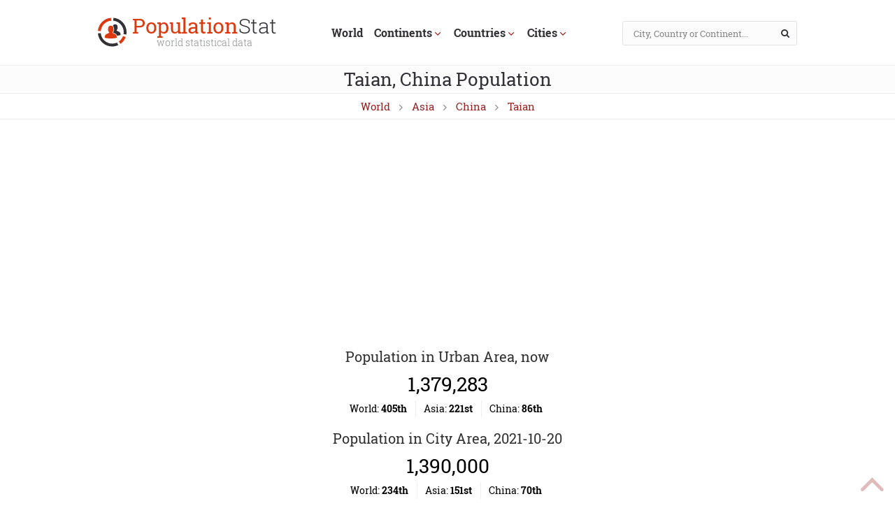

--- FILE ---
content_type: text/html; charset=UTF-8
request_url: https://populationstat.com/china/taian
body_size: 16501
content:
<!DOCTYPE HTML>
<html lang="en">
<head>
	<meta charset="UTF-8">
	<title>Taian, China Population (2026) - Population Stat</title>

	
	<meta name="HandheldFriendly" content="True">
	<meta name="viewport" content="width=device-width, initial-scale=1.0, minimum-scale=1.0, maximum-scale=3.0">
	<meta name="format-detection" content="telephone=no">

	<style>
        *,:before,:after{-webkit-box-sizing:border-box;-moz-box-sizing:border-box;box-sizing:border-box}input,textarea{margin:0}input[type="checkbox"],input[type="radio"]{-webkit-box-sizing:border-box;-moz-box-sizing:border-box;box-sizing:border-box;padding:0}button[disabled],html input[disabled]{cursor:default}button,html input[type="button"],input[type="reset"],input[type="submit"]{-webkit-appearance:button;cursor:pointer}html,body,div,span,applet,object,iframe,h1,h2,h3,h4,h5,h6,p,pre,a,abbr,acronym,address,big,cite,code,del,dfn,em,img,ins,kbd,s,samp,small,strike,strong,sub,sup,tt,var,b,u,i,center,dl,dt,dd,ol,ul,li,fieldset,form,label,legend,table,caption,tbody,tfoot,thead,tr,th,td,article,aside,canvas,details,embed,figure,figcaption,footer,header,hgroup,menu,nav,output,ruby,section,summary,time,mark,audio,video{margin:0;padding:0;border:0;font-size:15px;font:inherit;vertical-align:baseline}article,aside,details,figcaption,figure,footer,header,hgroup,menu,nav,section{display:block}body{line-height:1;background-color:#fff}ol,ul{list-style:none}table{border-collapse:collapse;border-spacing:0}:focus{outline:0}b,strong{font-weight:700}i,em{font-style:italic}sub{vertical-align:sub;font-size:smaller}sup{vertical-align:super;font-size:smaller}@font-face{font-family:'Roboto Slab';font-style:normal;font-weight:300;src:url(/fonts/roboto-slab-300.eot);src:local('Roboto Slab Light'),local(RobotoSlab-Light),url(/fonts/roboto-slab-300.eot?#iefix) format("embedded-opentype"),url(/fonts/roboto-slab-300.woff2) format("woff2"),url(/fonts/roboto-slab-300.woff) format("woff"),url(/fonts/roboto-slab-300.ttf) format("truetype"),url(/fonts/roboto-slab-300.svg#RobotoSlab) format("svg")}@font-face{font-family:'Roboto Slab';font-style:normal;font-weight:400;src:url(/fonts/roboto-slab-regular.eot);src:local('Roboto Slab Regular'),local(RobotoSlab-Regular),url(/fonts/roboto-slab-regular.eot?#iefix) format("embedded-opentype"),url(/fonts/roboto-slab-regular.woff2) format("woff2"),url(/fonts/roboto-slab-regular.woff) format("woff"),url(/fonts/roboto-slab-regular.ttf) format("truetype"),url(/fonts/roboto-slab-regular.svg#RobotoSlab) format("svg")}@font-face{font-family:'Roboto Slab';font-style:normal;font-weight:700;src:url(/fonts/roboto-slab-700.eot);src:local('Roboto Slab Bold'),local(RobotoSlab-Bold),url(/fonts/roboto-slab-700.eot?#iefix) format("embedded-opentype"),url(/fonts/roboto-slab-700.woff2) format("woff2"),url(/fonts/roboto-slab-700.woff) format("woff"),url(/fonts/roboto-slab-700.ttf) format("truetype"),url(/fonts/roboto-slab-700.svg#RobotoSlab) format("svg")}@font-face{font-family:'icons';src:url(/fonts/icons.eot);src:url(/fonts/icons.eot#iefix) format("embedded-opentype"),url(/fonts/icons.woff2) format("woff2"),url(/fonts/icons.woff) format("woff"),url(/fonts/icons.ttf) format("truetype"),url(/fonts/icons.svg#icons) format("svg");font-weight:400;font-style:normal}html,body{height:100%}body{font:14px/24px 'Roboto Slab',sans-serif;color:#000;background:#fff}#wrapper{position:relative;min-width:320px;min-height:100%}.center{position:relative;margin:auto;padding:0;max-width:1000px}.center:before,.center:after,.content:before,.center:after{content:"";display:block;clear:both}p,.text ul,.text ol,.text dl{margin:15px 0}.text ul,.text ol,.text dd{padding-left:18px}.text ul{list-style-type:disc}.text ol{list-style-type:decimal}h1,h2,h3,h4,h5,h6{margin:22px 0 16px;font-weight:600;color:#313132}img{max-width:100%}[class^="icon-"]:before,[class*=" icon-"]:before{font-family:"icons";font-style:normal;font-weight:400;speak:none;display:inline-block;text-decoration:inherit;width:1em;margin-right:.2em;text-align:center;font-variant:normal;text-transform:none;line-height:1em;margin-left:.2em;-webkit-font-smoothing:antialiased;-moz-osx-font-smoothing:grayscale}a{transition:.3s;text-decoration:none}a.logo:hover,a.link_all:hover{text-decoration:none}.breadcrumb a:hover,.header a,a:hover,.content a:hover,a.logo:hover,a.link_all:hover{color:#333135}.breadcrumb a,.content a,.header a:hover,.top-button,a.link_all,.icon-ud:before,.icon-search:hover,li.dropdown:hover,.nav ul li ul li a:hover,.footer a:hover,.nav ul li ul li a.link_more:hover{color:#962120}a.logo span{color:#DB3A11}.icon-right:before{content:'\e804'}.icon-search:before{content:'\e801'}.icon-home:before{content:'\e803';margin-right:4px;margin-left:-1px}.icon-down:before{content:'\f004'}.icon-up:before{content:'\f005'}.icon-menu:before{content:'\f008'}::-webkit-input-placeholder{color:#888}::-moz-placeholder{color:#999}:-ms-input-placeholder{color:#999}:-moz-placeholder{color:#999}a.logo{font-size:30px;letter-spacing:-.5px;text-align:center;font-weight:300;display:inline-block}a.logo span{font-weight:400;margin-right:-5px}a.logo div{color:#8c8d8d;font-size:14px;letter-spacing:0}.logo_img{background:url(/images/logo.svg) no-repeat;background-size:42px 42px;width:42px;height:42px;content:"";margin-right:7px;display:inline-block;margin-bottom:-1px}.footer .logo_img{background:url(/images/logo_footer.svg) no-repeat}.header{padding:25px 0 20px;border-bottom:1px solid #efefef}.logo_wrap{float:left}.header_search{float:right;position:relative}.search_field{-webkit-appearance:none;height:35px;width:250px;padding:5px 35px 5px 15px;background:#fcfcfc;font-size:13px;font-family:'Roboto Slab';color:#000;border:1px solid #e3e3e3;border-radius:3px;margin-top:5px}.icon-search{top:2px;right:2px;width:30px;height:100%;text-align:center;cursor:pointer;color:#333135;transition:.3s;position:absolute;border:0;background:none}.breadcrumb{margin:-15px 0 15px;padding:5px 0;text-align:center;border-bottom:1px solid #eee}.breadcrumb a{font-size:15px;margin:0 5px}.icon-ud.rotate:before{transform:rotate(-90deg);-webkit-transform:rotate(-90deg);-moz-transform:rotate(-90deg);-ms-transform:rotate(-90deg);-o-transform:rotate(-90deg);filter:progid:DXImageTransform.Microsoft.BasicImage(rotation=3);color:#8c8d8d}ul.rank{list-style-type:none;font-size:15px;text-align:center;padding-left:0;margin:-7px 0 18px}ul.rank span{font-weight:600}ul.rank.city span{font-weight:600}ul.rank.city{font-size:14px;margin-top:-14px}ul.rank li{display:inline-block;padding:0 12px 0 8px;border-right:1px solid #eee}ul.rank li:last-child{border-right:0}.nav{text-align:center}.nav ul{list-style:none;font-size:16px;transition:.33s all ease-out;font-weight:700}.nav ul li{display:inline-block;padding:10px 8px;cursor:pointer}.nav ul li div.dropdown-toggle{display:inline-block}.nav ul li ul li{padding:7px 0;display:block;line-height:15px;position:relative;font-weight:300;font-size:14px}.nav ul li ul li a{color:#333135}.nav ul li ul li span{position:absolute;right:0;font-size:10px;color:#aaa}li.dropdown:after{content:"";height:30px;width:100%;position:absolute;z-index:5;top:100%;left:0}@media only screen and (max-device-height:768px) and (max-device-width:1024px){li.dropdown:after{display:none}}.nav ul li ul li a.link_more{color:#aaa;font-size:13px}.icon-ud:before{content:'\f004';font-size:10px;margin-left:3px;vertical-align:1px}li.dropdown{position:relative}.dropdown-menu{position:absolute;top:100%;left:-4px;z-index:1000;display:none;float:left;min-width:180px;padding:5px 15px;margin-top:4px;font-size:14px;text-align:left;list-style:none;-webkit-background-clip:padding-box;background-clip:padding-box;box-shadow:10px 10px 16px rgba(0,0,0,0.1);background-color:#efefef}.atop,.amiddle{height:90px}.content{margin-bottom:112px}.content-left{width:66.66667%;float:left}.sidebar{width:30.33333%;float:right}.content-wide{width:100%}.chart{width:90%;height:330px;margin:-10px 5% 0}.data{width:33%;font-size:16px;float:right;height:230px;vertical-align:middle;display:table}.data-city{height:auto;float:none}.h2-city{margin-top:5px}.graph-city{margin:7px 0 11px}.data.data-wide{width:100%}.city_compare{margin:30px 0 11px}.data.data-wide .data-table{width:40%;float:left;margin-left:10%}.data.data-wide .data-table.table-right{width:40%;float:left;margin:0 0 0 10%}.data .main-clock{font-size:28px;text-align:center;margin-bottom:25px}.data:after{clear:both;content:"";display:block}.data-table{width:80%;margin:0 auto}.data-table td{border-top:1px solid #eee;border-bottom:1px solid #eee;padding:5px}.data-table td:first-child{text-align:right}.data-table td{text-align:left}.data .data-table{font-size:15px}.data .data-table.cleft,.data .data-table.cright{width:37%}.data .data-table.cleft{float:left;margin:0 1% 0 12%}.data .data-table.cright{float:right;margin:0 12% 0 1%}.data-table.col2 td:first-child,.data-table.col3 td:first-child{width:45%}.data-table.col2 td:last-child{width:55%}.data-table.col3 td{width:30%}.data-table.col3 td:last-child{width:27%}.clear{clear:both}svg>g>g>g>circle:first-child{display:none}sup{margin-top:-3px;position:absolute}.data-hr{clear:both;margin-bottom:15px}.data-wrap{display:table-cell;vertical-align:middle}.data-wrap h3,.data-wrap.wh{margin-top:-20px}.h300{height:300px}.hgraphs .chart{height:400px;margin-right:0;width:95%}.breadcrumb .center{position:relative;height:100%}.tabs{background-color:#fcfcfc;border-bottom:2px solid #efefef}ul.tabs,ul.ph_select,ul.ph_select_data{list-style:none;text-align:center}ul.tabs li,ul.ph_select li,ul.ph_select_data li{display:inline-block;padding:4px 8px;margin:0 2px;border-left:1px solid #efefef;border-right:1px solid #efefef;border-top:1px solid #efefef;font-size:14px;color:#555;cursor:pointer}ul.tabs li.active,ul.ph_select li.active,ul.ph_select_data li.active{color:#000;background-color:#efefef}ul.tabs li:hover,ul.ph_select li:hover,ul.ph_select_data li:hover{background-color:#efefef}.charts h3{font-size:16px;margin:15px 0 0}ul.ph_select li,ul.ph_select_data li{border-bottom:1px solid #efefef;padding:1px 8px}ul.ph_select,ul.ph_select_data{display:inline-block;padding-left:8px;margin:2px 0}.ph_div{text-align:center;margin:-8px 0 7px}.ph_div span{vertical-align:1px}.linking{width:90%;margin:0 auto;text-align:center}.linking div{display:inline-block;padding:1px 10px;border:1px solid #eee;color:#777;margin:4px}.linking div.active{background-color:#efefef;color:#000}.linking div span{margin-left:15px}.linking div span span{margin-left:2px}.container_link{text-align:center;margin-top:5px}.map{width:90%;height:400px;border:0;margin:0 auto;display:block}.imh2{height:20px;width:100%}table th{font-weight:600;text-transform:uppercase;line-height:17px;padding:6px 8px;vertical-align:bottom}table th,table tr:nth-child(even) td,.city_table div:nth-child(even){background-color:#fcfcfc}table.ph{color:#333135;width:90%;margin:0 auto;line-height:15px}table.ph.col4,table.ph.col3{width:60%}table.ph.col5{width:70%}table.ph.all{width:100%}table.ph tr,.city_table div{border:1px solid #eee}table.ph td{border:0;padding:6px 10px}table.ph.all td{border:0;padding:6px 4px}table.ph tr.y1,table.ph tr.y5{display:none}table.ph tr.y1.visible,table.ph tr.y5.visible{display:table-row}table.ph td.nv,table.ph th.nv{display:none}table.ph.all th,table.ph.all td{display:table-cell!important}table.col3 th{width:42%}table.col3 th:first-child{width:16%}table.col4 th{width:28%}table.col4 th:first-child{width:16%}table.col5 th{width:21%}table.col5 th:first-child{width:16%}table.col8 th{width:12.5%}table.col9 th{width:11.11%}table.col9 th:first-child{width:4.11%}table.col9 th:nth-child(2){width:18.11%}table.col8.all th,table.col9.all th{width:auto}table.ph span{margin-left:5px}table.ph.all span{margin-left:2px}table.ph.all th{padding:6px 4px;width:7.69%}table.ph.all.col8 th{width:7.69%}table.ph.all.col9 th{width:7.14%}table.ph td{text-align:center}table.ph .th_v1{display:none}table.ph.all .th_v2{display:none}table.ph.all .th_v1{display:block}a.link_all{margin-right:10px;margin-left:10px}.clock{transition:.3s}table.ph thead th{position:sticky;position:-webkit-sticky;top:-1px;z-index:10}.city_table div{width:17%;margin:-1px 1.5% 0;padding:5px 15px;display:inline-block}.city_table .pop{float:right}table[data-sortable]{border-collapse:collapse;border-spacing:0}table[data-sortable] th{vertical-align:bottom;font-weight:700;position:relative}table[data-sortable] th:not([data-sortable="false"]){-webkit-user-select:none;-moz-user-select:none;-ms-user-select:none;-o-user-select:none;user-select:none;-webkit-tap-highlight-color:rgba(0,0,0,0);-webkit-touch-callout:none;cursor:pointer}table[data-sortable] th:after{content:"";display:none;vertical-align:inherit;height:0;width:0;border-width:5px;border-style:solid;border-color:transparent;margin-right:1px;margin-left:10px;float:right}table[data-sortable] th[data-sorted="true"]{padding-left:5px;padding-right:12px}table[data-sortable] th[data-sorted="true"]:after{display:inline-block;position:absolute;right:0;bottom:11px}table[data-sortable] th[data-sorted-direction="descending"]:after{border-top-color:inherit;bottom:6px}table[data-sortable] th[data-sorted-direction="ascending"]:after{border-bottom-color:inherit}h1{font-weight:400;font-style:normal;font-family:'Roboto Slab',serif;color:#333135;font-size:26px;line-height:1.5;letter-spacing:0;border-bottom:1px solid #eee;text-align:center;margin-top:0;background-color:#fcfcfc}h2{font-size:20px;text-align:center;font-weight:400}h3{font-size:18px;text-align:center;font-weight:400}.pre_footer{width:100%;height:1px}.field,.send,textarea{display:block;margin:10px auto;padding:7px;color:#000}.field,textarea{background:#fcfcfc;font:normal 13px/1 'Roboto Slab';color:#000;border:1px solid #e3e3e3;border-radius:3px;width:60%}.send{padding:7px 20px}.footer{background-color:#333135;width:100%;color:#b5b5b5;padding:18px 0 15px;position:absolute;bottom:0;margin-top:84px}.footer.page_min{position:absolute;bottom:0;margin-top:84px}.footer a{color:#ddd}.footer .logo_img{opacity:.8;background-size:45px 45px;width:45px;height:45px}.footer .logo_img:hover{opacity:.9}.footer .logo_img a{width:100%;height:100%;display:block}.footer .logo_wrap{float:left}.footer_copy a{position:relative;margin-left:18px}.footer_copy a:before{content:"";position:absolute;left:-13px;top:8px;border-radius:5px;background:#555;height:5px;width:5px}.footer_copy,.footer_sources{margin-left:55px}.top-button{line-height:47px;text-align:center;transition:.33s all ease-out;position:fixed;overflow:hidden;text-decoration:none;z-index:20;position:fixed;right:5px;bottom:5px;opacity:.3;font-size:40px}.top-button:hover{opacity:.7}.p_search{display:block;padding:10px 0;text-align:center}.population_review,.population_image{max-width:750px;margin:0 auto;text-align:justify;text-indent:20px;font-size:15px;color:#1c1c1c}.population_review h2,.population_image{text-indent:0}.population_review h3{font-size:16px;font-weight:600;margin:17px 0 -5px;text-indent:0}.population_image{padding:20px 40px 0;text-align:center}.updated{text-align:right;font-style:italic}@media (min-width: 470px){.dropdown:hover,.dropdown:hover > a{color:#ff3433}}@media only screen and (max-height:768px) and (max-width:1024px){.dropdown.in_tablet > .dropdown-menu{display:block}.dropdown.in_tablet .icon-ud:before{content:'\f005'}}@media screen and (min-height:768px),screen and (min-width:1024px){.dropdown:hover > .dropdown-menu{display:block}.dropdown:hover .icon-ud:before{content:'\f005'}}.navbar-mobile{display:none}@media (max-width: 1040px){.center{padding:0 15px}nav ul{font-size:15px}.breadcrumb h1{padding-left:20px}.breadcrumb ul{padding-right:20px}.icon-ud:before{margin-left:2px}}@media (max-width: 1000px){.navbar-collapse > ul > li{padding:10px}.nav{padding-top:50px;margin-bottom:-10px}.dropdown-menu{top:80%}.chart{width:96%;margin:-10px 2% 0}table.ph{width:100%}.table_wrapper{overflow-x:auto}.data-table.col3 td:first-child{width:35%}}@media (max-width: 840px){.city_table div{width:23%;margin:-1px 1% 0}}@media (max-width: 810px){ul.tabs li{margin:0 2px 4px;border-bottom:1px solid #efefef}.data .data-table.cleft,.data .data-table.cright{width:40%}.data .data-table.cleft{margin:0 1% 0 9%}.data .data-table.cright{margin:0 9% 0 1%}.data-table.col3 td:first-child{width:30%}.data-table.col3 td{width:30%}.data-table.col3 td:last-child{width:40%}table.ph.col8 .rank,table.ph.col9 .rank{display:none!important}table.col8 .mf,table.col9 .mf{position:absolute;left:5px;top:auto;background-color:#fcfcfc;border:1px solid #eee!important;margin-top:-1px;z-index:1;white-space:nowrap;text-overflow:ellipsis;overflow:hidden;display:block}table.col8 .mf{width:61px!important}table.col9 .mf{width:140px!important;text-align:right}table.col8 th.mf,table.col9 th.mf{height:48px;padding-top:23px}table.col8.all th.mf,table.col9.all th.mf{height:65px;padding-top:40px}table.col8{margin-left:calc((810px - 100vw)/3.5)}table.col9{margin-left:calc((810px - 100vw)/1.7)}table.ph.col8.all{margin-left:50px}table.ph.col9.all{margin-left:129px}table.ph.col3,table.ph.col4{width:80%}table.ph.col5{width:90%}}@media (max-width: 710px){.data .data-table.cleft,.data .data-table.cright{width:42%}.data .data-table.cleft{margin:0 1% 0 7%}.data .data-table.cright{margin:0 7% 0 1%}}@media (max-width: 675px){.data .data-table.cleft,.data .data-table.cright{width:45%}.data .data-table.cleft{margin:0 1% 0 4%}.data .data-table.cright{margin:0 4% 0 1%}}@media (max-width: 630px){.data .data-table.cleft,.data .data-table.cright{width:49%;margin:0 .5%}table.col8{margin-left:49px}table.col9{margin-left:129px}.city_table div{width:31.33%;margin:-1px 1% 0}}@media (max-width: 580px){.field,textarea{width:100%}.data .data-table.cleft,.data .data-table.cright{width:96%;margin:0 2%}.data-table.col3 td:first-child{width:45%}.data-table.col3 td{width:30%}.data-table.col3 td:last-child{width:25%}.center{padding:0 10px}.header .logo_wrap{float:none;text-align:center;margin-left:-25px}.header_search{float:none;margin:-30px -10px 20px}.search_field{width:100%;border-radius:0}.navbar-collapse > ul > li{padding:10px 7px}.nav{margin-left:-10px;margin-right:-10px;padding-top:2px}.search_field{height:40px}table.ph.col8.all{margin-left:52px}table.ph.col9.all{margin-left:131px}table.ph.col3,table.ph.col4,table.ph.col5{width:100%}table.ph td{padding:6px 4px}table.ph td.mf{padding:6px 10px 6px 0}}@media (max-width: 500px){.navbar-collapse > ul > li{padding:10px 4px}}@media (max-width: 470px){.atop,.amiddle{height:100px}.population_review,.population_image{text-indent:0;padding:0 5px;text-align:left}.navbar-collapse > ul > li{padding:7px 4px}.city_table div{width:48%;margin:-1px 1% 0}.navbar-mobile{display:block;font-size:16px;font-weight:600;cursor:pointer;margin-top:5px}.navbar-mobile .icon-menu{font-size:17px;margin-right:3px}div.dropdown-toggle{width:100%}.navbar-collapse.in{display:block}.navbar-collapse{display:none;border:1px solid #d6d6d6;background-color:#efefef;margin:10px;text-align:left}.navbar-collapse a{font-size:16px;padding-left:10px}.navbar-collapse>ul>li,.dropdown.open .dropdown-menu li+li{width:100%;display:block;margin-left:0!important}.dropdown.open .dropdown-menu{font-size:14px;padding:3px 20px;margin-top:5px;margin-bottom:9px;position:relative;display:block;box-shadow:none;-webkit-box-shadow:none;width:100%}.dropdown .icon-ud{float:right;padding:0 5px 0 0}.dropdown .icon-ud:before{font-size:14px;color:#333135}.dropdown.open .icon-ud:before{content:'\f005';color:#ff3433}li.dropdown:after{display:none}.navbar-toggle.in,.dropdown-open a,.dropdown-menu a:hover{color:#ff3433}.dropdown-menu a{font-size:14px;color:#333135}.chart{width:100%;margin:-10px 2% 0}table.col8{margin-left:54px}table.col9{margin-left:134px}.navbar-toggle{padding:5px 0}.map{width:100%}}@media (max-width: 400px){a.link_all{display:block}}@media (max-width: 370px){.data-table.col3 td:first-child{width:40%}.data-table.col3 td{width:35%}.data-table.col3 td:last-child{width:25%}}
    </style>
	           
            <script type="text/javascript">
              var data=[],chart_rows=[],chart_fields=[],charts=[],options=[],selectrow="76",selectrow2="16",chart_position="top";
            chart_rows["total"] = [["1950",4000],["1951",4000],["1952",5000],["1953",5000],["1954",6000],["1955",7000],["1956",7000],["1957",8000],["1958",9000],["1959",10000],["1960",12000],["1961",13000],["1962",15000],["1963",16000],["1964",18000],["1965",21000],["1966",23000],["1967",26000],["1968",29000],["1969",33000],["1970",37000],["1971",41000],["1972",46000],["1973",52000],["1974",58000],["1975",65000],["1976",73000],["1977",82000],["1978",92000],["1979",103000],["1980",116000],["1981",130000],["1982",146000],["1983",164000],["1984",184000],["1985",206000],["1986",231000],["1987",259000],["1988",291000],["1989",327000],["1990",366000],["1991",401000],["1992",440000],["1993",481000],["1994",527000],["1995",577000],["1996",632000],["1997",692000],["1998",758000],["1999",830000],["2000",910000],["2001",949000],["2002",966000],["2003",984000],["2004",1002000],["2005",1020000],["2006",1039000],["2007",1058000],["2008",1077000],["2009",1097000],["2010",1117000],["2011",1137000],["2012",1158000],["2013",1179000],["2014",1200000],["2015",1222000],["2016",1245000],["2017",1267000],["2018",1290000],["2019",1314000],["2020",1339000],["2021",1364000],["2022",1390000],["2023",1416000],["2024",1442000],["2025",1467000],["2026",1491000],["2027",1514000],["2028",1536000],["2029",1556000],["2030",1575000],["2031",1591000],["2032",1607000],["2033",1621000],["2034",1633000],["2035",1645000]]; chart_fields["total"] = ["Total population"];
chart_left={"total": 100};var clock_rates = {"total": 0.00082445459158}
                var clock_values = {"total": 1379283}
                const numberWithCommas = (x) => {
                  return Math.round(x).toString().replace(/\B(?=(\d{3})+(?!\d))/g, ",");
                }
                var clock = setInterval(function(){
                    for (var key in clock_rates) {
                        if (clock_rates.hasOwnProperty(key)) {
                            clock_values[key] += clock_rates[key];
                            if (elem = document.getElementById("clock_"+key)) elem.innerHTML = numberWithCommas(clock_values[key]);
                        }
                    }
                },1000)
            function initChart()
            {       
              google.charts.load("current", {"packages":["corechart"]});
              google.charts.setOnLoadCallback(drawCharts);
        
            function drawCharts() {
              var chart_w = Math.round(document.getElementById("text").offsetWidth*0.82);
               drawChart("total");
              }
             }
            </script>
            <script type="text/javascript" async src="https://www.gstatic.com/charts/loader.js" onLoad="initChart()"></script>
        
	<!-- Google tag (gtag.js) -->
	<script async src="https://www.googletagmanager.com/gtag/js?id=G-4TN84WBF6E"></script>
	<script>
		window.dataLayer = window.dataLayer || [];
		function gtag(){dataLayer.push(arguments);}
		gtag('js', new Date());

		gtag('config', 'G-4TN84WBF6E');
	</script>

</head>
<body>
	<div id="wrapper">
		<div class="header">
			<div class="center">
			<div class="header_wrap">
				<div class="header_search">
					<form action="/search/" class="search" method="POST">
						<input type="text" class="search_field" name="val" maxlength="40" value="" placeholder="City, Country or Continent...">
						<button class="icon-search" type="submit"></button>
					</form>
				</div>
				<div class="logo_wrap"><div class="logo_img"></div><a href="/" class="logo" title="World Population Statistics"><span>Population</span> Stat <div>world statistical data</div></a></div>

				<div class="nav" id="nav">
					<div class="navbar-mobile">
			            <div class="navbar-toggle"><span class="icon-menu" title="Toggle navigation"></span>Locations</div>
		          	</div>
	          		<div id="navbar" class="navbar-collapse">

					<ul class="nav_list">
	<li><a href="/">World</a></li><li class="dropdown"><div class="dropdown-toggle"><a href="/continents/" class="cat_link" ontouchstart="return ClickCatlink(event)">Continents<span class="icon-ud"></span></a></div><ul class="dropdown-menu"><li><a href="/asia/">Asia <span>4650 M</span></a></li><li><a href="/africa/">Africa <span>1384 M</span></a></li><li><a href="/europe/">Europe <span>745 M</span></a></li><li><a href="/north-america/">North America <span>504 M</span></a></li><li><a href="/south-america/">South America <span>438 M</span></a></li><li><a href="/central-america/">Central America <span>51 M</span></a></li><li><a href="/oceania/">Oceania <span>45 M</span></a></li><li><a href="/caribbean/">Caribbean <span>44 M</span></a></li><li><a class="link_more" href="/continents/">comparison</a></li></ul></li><li class="dropdown"><div class="dropdown-toggle"><a href="/countries/" class="cat_link" ontouchstart="return ClickCatlink(event)">Countries<span class="icon-ud"></span></a></div><ul class="dropdown-menu"><li><a href="/china/">China <span>1416 M</span></a></li><li><a href="/india/">India <span>1407 M</span></a></li><li><a href="/united-states/">United States <span>334 M</span></a></li><li><a href="/indonesia/">Indonesia <span>279 M</span></a></li><li><a href="/pakistan/">Pakistan <span>229 M</span></a></li><li><a href="/nigeria/">Nigeria <span>217 M</span></a></li><li><a href="/brazil/">Brazil <span>215 M</span></a></li><li><a href="/bangladesh/">Bangladesh <span>168 M</span></a></li><li><a href="/russia/">Russia <span>143 M</span></a></li><li><a href="/mexico/">Mexico <span>132 M</span></a></li><li><a class="link_more" href="/countries/">more...</a></li></ul></li><li class="dropdown"><div class="dropdown-toggle"><a href="/cities/" class="cat_link" ontouchstart="return ClickCatlink(event)">Cities<span class="icon-ud"></span></a></div><ul class="dropdown-menu"><li><a href="/japan/tokyo">Tokyo <span>37 M</span></a></li><li><a href="/india/delhi">Delhi <span>32 M</span></a></li><li><a href="/china/shanghai">Shanghai <span>29 M</span></a></li><li><a href="/bangladesh/dhaka">Dhaka <span>22 M</span></a></li><li><a href="/brazil/sao-paulo">Sao Paulo <span>22 M</span></a></li><li><a href="/mexico/mexico-city">Mexico City <span>22 M</span></a></li><li><a href="/egypt/cairo">Cairo <span>22 M</span></a></li><li><a href="/china/beijing">Beijing <span>21 M</span></a></li><li><a href="/india/mumbai">Mumbai <span>21 M</span></a></li><li><a href="/japan/osaka">Osaka <span>19 M</span></a></li><li><a class="link_more" href="/cities/">more...</a></li></ul></li>					</ul>

					</div>
				</div>

			</div>
			</div>

		</div>

		<h1>Taian, China Population</h1>
        <div class="breadcrumb"><a href="/">World</a> <span class="icon-ud rotate"></span> <a href="/asia/">Asia</a> <span class="icon-ud rotate"></span> <a href="/china/">China</a> <span class="icon-ud rotate"></span> <a href="/china/taian">Taian</a></div>		<div class="content">
		<div class="center">
			<div class="text content-" id="text">
                
            <div style="margin:25px 0 12px">
                <script async src="//pagead2.googlesyndication.com/pagead/js/adsbygoogle.js"></script>
                <ins class="adsbygoogle"
                     style="display:block;width:100%"
                     data-ad-client="ca-pub-7234444337474803"
                     data-ad-slot="1497924169"
                     data-ad-format="auto"
                     data-full-width-responsive="true"></ins>
                <script>
                    (adsbygoogle = window.adsbygoogle || []).push({});
                </script>
            </div>        		<h2>Population in Urban Area, now</h2>
        <div class="data data-wide data-city"><div class="data-wrap">
            <div class="main-clock clock" id="clock_total">1,379,283</div>
        </div></div><ul class="rank city">
                    <li>World: <span>405th</span></li>
                    <li>Asia: <span>221st</span></li>
                    <li>China: <span>86th</span></li>
                </ul><h2 class="h2-city">Population in City Area, 2021-10-20</h2>
        <div class="data data-wide data-city"><div class="data-wrap">
            <div class="main-clock clock">1,390,000</div>
        </div></div><ul class="rank city">
                    <li>World: <span>234th</span></li>
                    <li>Asia: <span>151st</span></li>
                    <li>China: <span>70th</span></li>
                </ul>
        <h2 class="graph-city">Taian Urban Area Population Graph</h2><div class="charts"><div id="chart_total" class="chart"></div></div><h2>Taian Urban Area Population History</h2><div class="city_table"><div><span class="year">1950</span> <span class="pop">4,000</span></div><div><span class="year">1951</span> <span class="pop">4,000</span></div><div><span class="year">1952</span> <span class="pop">5,000</span></div><div><span class="year">1953</span> <span class="pop">5,000</span></div><div><span class="year">1954</span> <span class="pop">6,000</span></div><div><span class="year">1955</span> <span class="pop">7,000</span></div><div><span class="year">1956</span> <span class="pop">7,000</span></div><div><span class="year">1957</span> <span class="pop">8,000</span></div><div><span class="year">1958</span> <span class="pop">9,000</span></div><div><span class="year">1959</span> <span class="pop">10,000</span></div><div><span class="year">1960</span> <span class="pop">12,000</span></div><div><span class="year">1961</span> <span class="pop">13,000</span></div><div><span class="year">1962</span> <span class="pop">15,000</span></div><div><span class="year">1963</span> <span class="pop">16,000</span></div><div><span class="year">1964</span> <span class="pop">18,000</span></div><div><span class="year">1965</span> <span class="pop">21,000</span></div><div><span class="year">1966</span> <span class="pop">23,000</span></div><div><span class="year">1967</span> <span class="pop">26,000</span></div><div><span class="year">1968</span> <span class="pop">29,000</span></div><div><span class="year">1969</span> <span class="pop">33,000</span></div><div><span class="year">1970</span> <span class="pop">37,000</span></div><div><span class="year">1971</span> <span class="pop">41,000</span></div><div><span class="year">1972</span> <span class="pop">46,000</span></div><div><span class="year">1973</span> <span class="pop">52,000</span></div><div><span class="year">1974</span> <span class="pop">58,000</span></div><div><span class="year">1975</span> <span class="pop">65,000</span></div><div><span class="year">1976</span> <span class="pop">73,000</span></div><div><span class="year">1977</span> <span class="pop">82,000</span></div><div><span class="year">1978</span> <span class="pop">92,000</span></div><div><span class="year">1979</span> <span class="pop">103,000</span></div><div><span class="year">1980</span> <span class="pop">116,000</span></div><div><span class="year">1981</span> <span class="pop">130,000</span></div><div><span class="year">1982</span> <span class="pop">146,000</span></div><div><span class="year">1983</span> <span class="pop">164,000</span></div><div><span class="year">1984</span> <span class="pop">184,000</span></div><div><span class="year">1985</span> <span class="pop">206,000</span></div><div><span class="year">1986</span> <span class="pop">231,000</span></div><div><span class="year">1987</span> <span class="pop">259,000</span></div><div><span class="year">1988</span> <span class="pop">291,000</span></div><div><span class="year">1989</span> <span class="pop">327,000</span></div><div><span class="year">1990</span> <span class="pop">366,000</span></div><div><span class="year">1991</span> <span class="pop">401,000</span></div><div><span class="year">1992</span> <span class="pop">440,000</span></div><div><span class="year">1993</span> <span class="pop">481,000</span></div><div><span class="year">1994</span> <span class="pop">527,000</span></div><div><span class="year">1995</span> <span class="pop">577,000</span></div><div><span class="year">1996</span> <span class="pop">632,000</span></div><div><span class="year">1997</span> <span class="pop">692,000</span></div><div><span class="year">1998</span> <span class="pop">758,000</span></div><div><span class="year">1999</span> <span class="pop">830,000</span></div><div><span class="year">2000</span> <span class="pop">910,000</span></div><div><span class="year">2001</span> <span class="pop">949,000</span></div><div><span class="year">2002</span> <span class="pop">966,000</span></div><div><span class="year">2003</span> <span class="pop">984,000</span></div><div><span class="year">2004</span> <span class="pop">1,002,000</span></div><div><span class="year">2005</span> <span class="pop">1,020,000</span></div><div><span class="year">2006</span> <span class="pop">1,039,000</span></div><div><span class="year">2007</span> <span class="pop">1,058,000</span></div><div><span class="year">2008</span> <span class="pop">1,077,000</span></div><div><span class="year">2009</span> <span class="pop">1,097,000</span></div><div><span class="year">2010</span> <span class="pop">1,117,000</span></div><div><span class="year">2011</span> <span class="pop">1,137,000</span></div><div><span class="year">2012</span> <span class="pop">1,158,000</span></div><div><span class="year">2013</span> <span class="pop">1,179,000</span></div><div><span class="year">2014</span> <span class="pop">1,200,000</span></div><div><span class="year">2015</span> <span class="pop">1,222,000</span></div><div><span class="year">2016</span> <span class="pop">1,245,000</span></div><div><span class="year">2017</span> <span class="pop">1,267,000</span></div><div><span class="year">2018</span> <span class="pop">1,290,000</span></div><div><span class="year">2019</span> <span class="pop">1,314,000</span></div><div><span class="year">2020</span> <span class="pop">1,339,000</span></div><div><span class="year">2021</span> <span class="pop">1,364,000</span></div><div><span class="year">2022</span> <span class="pop">1,390,000</span></div><div><span class="year">2023</span> <span class="pop">1,416,000</span></div><div><span class="year">2024</span> <span class="pop">1,442,000</span></div><div><span class="year">2025</span> <span class="pop">1,467,000</span></div><div><span class="year">2026</span> <span class="pop">1,491,000</span></div></div><h2>Taian Urban Area Population Projections</h2><div class="city_table"><div><span class="year">2027</span> <span class="pop">1,514,000</span></div><div><span class="year">2028</span> <span class="pop">1,536,000</span></div><div><span class="year">2029</span> <span class="pop">1,556,000</span></div><div><span class="year">2030</span> <span class="pop">1,575,000</span></div><div><span class="year">2031</span> <span class="pop">1,591,000</span></div><div><span class="year">2032</span> <span class="pop">1,607,000</span></div><div><span class="year">2033</span> <span class="pop">1,621,000</span></div><div><span class="year">2034</span> <span class="pop">1,633,000</span></div><div><span class="year">2035</span> <span class="pop">1,645,000</span></div></div><h2>Map of Taian, China</h2><iframe class="map" frameborder="0" src="https://www.google.com/maps/embed/v1/place?key=AIzaSyBSq8P04DxQpPB3EXzdilojD7hvOlA6b2g&q=Taian, China" allowfullscreen></iframe><h2>Other Biggest Cities in China</h2><div class="linking"><div><a href="/china/anyang">Anyang</a><span>2<span>M</span></span></div><div><a href="/china/jining">Jining</a><span>2<span>M</span></span></div><div><a href="/china/zhangjiakou">Zhangjiakou</a><span>2<span>M</span></span></div><div><a href="/china/huainan">Huainan</a><span>1<span>M</span></span></div><div><a href="/china/chaozhou">Chaozhou</a><span>1<span>M</span></span></div><div><a href="/china/yiwu">Yiwu</a><span>1<span>M</span></span></div><div><a href="/china/taizhou">Taizhou</a><span>1<span>M</span></span></div><div><a href="/china/ganzhou">Ganzhou</a><span>1<span>M</span></span></div><div><a href="/china/weihai">Weihai</a><span>1<span>M</span></span></div><div class="active">Taian<span>1<span>M</span></span></div><div><a href="/china/jiaxing">Jiaxing</a><span>1<span>M</span></span></div><div><a href="/china/kaifeng">Kaifeng</a><span>1<span>M</span></span></div><div><a href="/china/rizhao">Rizhao</a><span>1<span>M</span></span></div><div><a href="/china/dongying">Dongying</a><span>1<span>M</span></span></div><div><a href="/china/zunyi">Zunyi</a><span>1<span>M</span></span></div><div><a href="/china/zhanjiang">Zhanjiang</a><span>1<span>M</span></span></div><div><a href="/china/nanchong">Nanchong</a><span>1<span>M</span></span></div><div><a href="/china/mianyang">Mianyang</a><span>1<span>M</span></span></div><div><a href="/china/liuan">Liuan</a><span>1<span>M</span></span></div><div><a href="/china/shiyan">Shiyan</a><span>1<span>M</span></span></div></div><div class="container_link"><a class="link_all" href="/china/">All biggest cities in China</a></div>        	</div>
		</div>
		</div>

		<div class="pre_footer"></div>

		<div class="footer">
			<div class="center">
				<div class="logo_wrap"><div class="logo_img" title="Main Page"><a href="/"></a></div></div>
				<div class="footer_copy">© Population Stat, 2017-2026<a href="/contacts/">Contacts</a></div>
				<div class="footer_sources">Data sources - <a href="https://data.worldbank.org/data-catalog/population-projection-tables" target="_blank">World Bank</a>, <a href="https://esa.un.org/unpd/wpp/" target="_blank">United Nations</a>, <a href="https://www.census.gov/data/data-tools.html" target="_blank">Census</a>, <a href="http://www.geonames.org/" target="_blank">GeoNames</a></div>
			</div>
		</div>
	</div>
	<a href="#" id="top-button" class="top-button icon-up" onclick="scrollToTop(600); return false;"></a>
<script>
    var drawed_charts=new Array();document.addEventListener('DOMContentLoaded',function(){(function(){var a,i,e,j,n;e=/^-?[£$¤]?[\d,.]+%?$/,n=/^\s+|\s+$/g,i=["click"],"ontouchstart"in document.documentElement&&(i=["touchstart"]),a=function(t,e,n){return null!=t.addEventListener?t.addEventListener(e,n,!1):t.attachEvent("on"+e,n)},(j={init:function(t){var e,n,r,o,a;for(null==t&&(t={}),null==t.selector&&(t.selector="table[data-sortable]"),a=[],r=0,o=(n=document.querySelectorAll(t.selector)).length;r<o;r++)e=n[r],a.push(j.initTable(e));return a},initTable:function(t){var e,n,r,o,a,i;if(1===(null!=(i=t.tHead)?i.rows.length:void 0)&&"true"!==t.getAttribute("data-sortable-initialized")){for(t.setAttribute("data-sortable-initialized","true"),e=o=0,a=(r=t.querySelectorAll("th")).length;o<a;e=++o)"false"!==(n=r[e]).getAttribute("data-sortable")&&j.setupClickableTH(t,n,e);return t}},setupClickableTH:function(E,D,N){var t,e,x,n,r,o;for(x=j.getColumnType(E,N),e=function(t){var e,n,r,o,a,i,u,l,s,c,d,f,p,h,g,b,m,v,y,A,T,C,S,w;if(!0===t.handled)return!1;for(t.handled=!0,u="true"===this.getAttribute("data-sorted"),l=this.getAttribute("data-sorted-direction"),r=u?"ascending"===l?"descending":"ascending":x.defaultSortDirection,p=0,m=(c=this.parentNode.querySelectorAll("th")).length;p<m;p++)(D=c[p]).setAttribute("data-sorted","false"),D.removeAttribute("data-sorted-direction");if(this.setAttribute("data-sorted","true"),this.setAttribute("data-sorted-direction",r),s=E.tBodies[0],i=[],u){for(b=0,A=(w=s.rows).length;b<A;b++)n=w[b],i.push(n);for(i.reverse(),C=0,T=i.length;C<T;C++)a=i[C],s.appendChild(a)}else{for(f=null!=x.compare?x.compare:function(t,e){return e-t},e=function(t,e){return t[0]===e[0]?t[2]-e[2]:x.reverse?f(e[0],t[0]):f(t[0],e[0])},o=h=0,v=(S=s.rows).length;h<v;o=++h)a=S[o],d=j.getNodeValue(a.cells[N]),null!=x.comparator&&(d=x.comparator(d)),i.push([d,a,o]);for(i.sort(e),g=0,y=i.length;g<y;g++)a=i[g],s.appendChild(a[1])}return"function"==typeof window.CustomEvent&&"function"==typeof E.dispatchEvent?E.dispatchEvent(new CustomEvent("Sortable.sorted",{bubbles:!0})):void 0},o=[],n=0,r=i.length;n<r;n++)t=i[n],o.push(a(D,t,e));return o},getColumnType:function(t,e){var n,r,o,a,i,u,l,s,c,d,f;if(null!=(r=null!=(c=t.querySelectorAll("th")[e])?c.getAttribute("data-sortable-type"):void 0))return j.typesObject[r];for(i=0,l=(d=t.tBodies[0].rows).length;i<l;i++)for(n=d[i],o=j.getNodeValue(n.cells[e]),u=0,s=(f=j.types).length;u<s;u++)if((a=f[u]).match(o))return a;return j.typesObject.alpha},getNodeValue:function(t){var e;return t?null!==(e=t.getAttribute("data-value"))?e:void 0!==t.innerText?t.innerText.replace(n,""):t.textContent.replace(n,""):""},setupTypes:function(t){var e,n,r,o;for(j.types=t,j.typesObject={},o=[],n=0,r=t.length;n<r;n++)e=t[n],o.push(j.typesObject[e.name]=e);return o}}).setupTypes([{name:"numeric",defaultSortDirection:"descending",match:function(t){return t.match(e)},comparator:function(t){return parseFloat(t.replace(/[^0-9.-]/g,""),10)||0}},{name:"date",defaultSortDirection:"ascending",reverse:!0,match:function(t){return!isNaN(Date.parse(t))},comparator:function(t){return Date.parse(t)||0}},{name:"alpha",defaultSortDirection:"ascending",match:function(){return!0},compare:function(t,e){return t.localeCompare(e)}}]),setTimeout(j.init,0),"function"==typeof define&&define.amd?define(function(){return j}):"undefined"!=typeof exports?module.exports=j:window.Sortable=j}).call(this);var toggle=document.getElementsByClassName('navbar-toggle')[0],collapse=document.getElementsByClassName('navbar-collapse')[0],dropdowns=document.getElementsByClassName('dropdown'),catlinks=document.getElementsByClassName('cat_link');function toggleMenu(event){collapse.classList.toggle('collapse');collapse.classList.toggle('in');this.classList.toggle('in')}
        function closeMenus(){for(var j=0;j<dropdowns.length;j++){dropdowns[j].getElementsByClassName('dropdown-toggle')[0].classList.remove('dropdown-open');dropdowns[j].classList.remove('in_tablet');dropdowns[j].classList.remove('open')}}
        for(var i=0;i<dropdowns.length;i++){dropdowns[i].addEventListener('click',function(event){if(document.body.clientWidth<470){var firedclass=event.target.className.split(" ")[0];if(firedclass!='cat_link')
        {if(event.target.tagName!="A"){event.preventDefault();}var open=this.classList.contains('open');closeMenus();if(!open){this.getElementsByClassName('dropdown-toggle')[0].classList.toggle('dropdown-open');this.classList.toggle('open')}}}})}
        var tabsItem=document.querySelectorAll('.tabs > li');for(var i=0;i<tabsItem.length;i++){tabsItem[i].addEventListener('click',function(e){e.preventDefault();var tabs=this.parentNode;removeClass(tabs.querySelector('.active'),'active');addClass(this,'active');var id=this.id;id=id.replace(/^tab_/,'');chart_id='chart_'+id;var charts=document.getElementsByClassName('chart');for(var j=0;j<charts.length;j++){charts[j].style.display='none'}
            document.getElementById(chart_id).style.display='block';drawChart(id)})}
        var tabsItem=document.querySelectorAll('.ph_select > li');for(var i=0;i<tabsItem.length;i++){tabsItem[i].addEventListener('click',function(e){e.preventDefault();var tabs=this.parentNode;removeClass(tabs.querySelector('.active'),'active');addClass(this,'active');var id=this.id;var spl=id.split('_');var table_id=spl[1];id=spl[0];removeClassAll(document.getElementById('ph'+table_id).querySelectorAll('tr'),'visible');addClassAll(document.getElementById('ph'+table_id).querySelectorAll('tr.'+id),'visible');if(id=='y1')addClassAll(document.getElementById('ph'+table_id).querySelectorAll('tr.y5'),'visible')})}
        var tabsItem=document.querySelectorAll('.ph_select_data > li');for(var i=0;i<tabsItem.length;i++){tabsItem[i].addEventListener('click',function(e){e.preventDefault();var tabs=this.parentNode;removeClass(tabs.querySelector('.active'),'active');addClass(this,'active');var id=this.id;var spl=id.split('_');var table_id=spl[1];id=spl[0];removeClass(document.getElementById('ph'+table_id),'all');if(id=='da')addClass(document.getElementById('ph'+table_id),'all')})}
        function closeMenusOnResize(){if(document.body.clientWidth>=470){closeMenus();collapse.classList.add('collapse');collapse.classList.remove('in');toggle.classList.remove('in')}
            if(typeof drawCharts==="function")
            {drawed_charts=new Array();var charts=document.getElementsByClassName('chart');for(var j=0;j<charts.length;j++){if(charts[j].style.display!='none')
            {var id=charts[j].id;id=id.replace(/^chart_/,'');drawChart(id)}}}}
        window.addEventListener('resize',closeMenusOnResize,!1);toggle.addEventListener('click',toggleMenu,!1);var hasClass=function(el,cl){var regex=new RegExp('(?:\\s|^)'+cl+'(?:\\s|$)');return!!el.className.match(regex)},addClass=function(el,cl){el.className+=' '+cl},removeClass=function(el,cl){var regex=new RegExp('(?:\\s|^)'+cl+'(?:\\s|$)');el.className=el.className.replace(regex,' ').trim()},toggleClass=function(el,cl){hasClass(el,cl)?removeClass(el,cl):addClass(el,cl)},addClassAll=function(el,cl){for(var i=0;i<el.length;i++)addClass(el[i],cl);},removeClassAll=function(el,cl){for(var i=0;i<el.length;i++)removeClass(el[i],cl);}});function scrollToTop(o){const l=window.scrollY,n=Math.PI/(o/15),c=l/2;var r,t=0,s=setInterval(function(){0!=window.scrollY?(t+=1,r=c-c*Math.cos(t*n),window.scrollTo(0,l-r)):clearInterval(s)},15)}
    function ClickCatlink(event)
    {if(document.body.clientWidth>=470){event.preventDefault();var curr_elem=event.target.parentNode.parentNode;dropdowns=document.getElementsByClassName('dropdown');for(var j=0;j<dropdowns.length;j++){if(curr_elem!=dropdowns[j])dropdowns[j].classList.remove('in_tablet')}
        curr_elem.classList.toggle('in_tablet');return!1}
    else{var firedclass=event.target.className.split(" ")[0];if(firedclass!='icon-ud')
        event.target.parentNode.click();else event.target.parentNode.parentNode.click();return!1}}
    function drawChart(id)
    {if(drawed_charts.indexOf(id)==-1)
    {drawed_charts.push(id);data[id]=new google.visualization.DataTable();if(id!="structure")data[id].addColumn("string","Year");else data[id].addColumn("string","Age");var fields=chart_fields[id];for(i=0;i<fields.length;++i){data[id].addColumn("number",fields[i])}
        data[id].addRows(chart_rows[id]);var chart_div=document.getElementById("chart_"+id);if(chart_div.style.display=="none")var redraw=1;else var redraw=0;if(redraw==1)
    {chart_div.style.position="absolute";chart_div.style.left="-9999px";chart_div.style.display="block"}
        if(document.body.clientWidth<=700)var chart_position_local='top';else var chart_position_local=chart_position;if(document.body.clientWidth>=900)var rightmargin=chart_left[id];else var rightmargin=20;if(rightmargin==100)rightmargin=80;if(chart_position_local=='right'){rightmargin=162;var top=30}
    else var top='auto';if(id!="structure")
    {charts[id]=new google.visualization.LineChart(document.getElementById("chart_"+id));charts[id].draw(data[id],{title:"",curveType:"function",chartArea:{left:chart_left[id],right:rightmargin,top:top,height:"70%"},legend:{position:chart_position_local,alignment:"center"}});if(charts[id].Wi<selectrow)var cs=selectrow2;else var cs=selectrow;charts[id].setSelection([{row:cs}])}
    else{charts[id]=new google.visualization.ColumnChart(document.getElementById("chart_structure"));charts[id].draw(data[id],{legend:{position:"bottom"},chartArea:{left:chart_left[id],right:rightmargin,height:"70%"},legend:{position:"top",alignment:"center"},bar:{groupWidth:"75%"},bars:"vertical"})}
        if(redraw==1)
        {chart_div.style.display="none";chart_div.style.position="";chart_div.style.left=""}}}


    /*!
* baguetteBox.js
* @author  feimosi
* @version 1.11.0
* @url https://github.com/feimosi/baguetteBox.js
*/
    !function(e,t){"use strict";"function"==typeof define&&define.amd?define(t):"object"==typeof exports?module.exports=t():e.baguetteBox=t()}(this,function(){"use strict";var s,l,u,c,d,f='<svg width="44" height="60"><polyline points="30 10 10 30 30 50" stroke="rgba(255,255,255,0.5)" stroke-width="4"stroke-linecap="butt" fill="none" stroke-linejoin="round"/></svg>',g='<svg width="44" height="60"><polyline points="14 10 34 30 14 50" stroke="rgba(255,255,255,0.5)" stroke-width="4"stroke-linecap="butt" fill="none" stroke-linejoin="round"/></svg>',p='<svg width="30" height="30"><g stroke="rgb(160,160,160)" stroke-width="4"><line x1="5" y1="5" x2="25" y2="25"/><line x1="5" y1="25" x2="25" y2="5"/></g></svg>',b={},m={captions:!0,buttons:"auto",fullScreen:!1,noScrollbars:!1,bodyClass:"baguetteBox-open",titleTag:!1,async:!1,preload:2,animation:"slideIn",afterShow:null,afterHide:null,onChange:null,overlayBackgroundColor:"rgba(0,0,0,.8)"},v={},h=[],o=0,n=!1,i={},a=!1,y=/.+\.(gif|jpe?g|png|webp)/i,w={},k=[],r=null,x=function(e){-1!==e.target.id.indexOf("baguette-img")&&j()},C=function(e){e.stopPropagation?e.stopPropagation():e.cancelBubble=!0,D()},E=function(e){e.stopPropagation?e.stopPropagation():e.cancelBubble=!0,X()},B=function(e){e.stopPropagation?e.stopPropagation():e.cancelBubble=!0,j()},T=function(e){i.count++,1<i.count&&(i.multitouch=!0),i.startX=e.changedTouches[0].pageX,i.startY=e.changedTouches[0].pageY},N=function(e){if(!a&&!i.multitouch){e.preventDefault?e.preventDefault():e.returnValue=!1;var t=e.touches[0]||e.changedTouches[0];40<t.pageX-i.startX?(a=!0,D()):t.pageX-i.startX<-40?(a=!0,X()):100<i.startY-t.pageY&&j()}},L=function(){i.count--,i.count<=0&&(i.multitouch=!1),a=!1},A=function(){L()},P=function(e){"block"===s.style.display&&s.contains&&!s.contains(e.target)&&(e.stopPropagation(),Y())};function S(e){if(w.hasOwnProperty(e)){var t=w[e].galleries;[].forEach.call(t,function(e){[].forEach.call(e,function(e){W(e.imageElement,"click",e.eventHandler)}),h===e&&(h=[])}),delete w[e]}}function F(e){switch(e.keyCode){case 37:D();break;case 39:X();break;case 27:j();break;case 36:!function t(e){e&&e.preventDefault();return M(0)}(e);break;case 35:!function n(e){e&&e.preventDefault();return M(h.length-1)}(e)}}function H(e,t){if(h!==e){for(h=e,function r(e){e||(e={});for(var t in m)b[t]=m[t],"undefined"!=typeof e[t]&&(b[t]=e[t]);l.style.transition=l.style.webkitTransition="fadeIn"===b.animation?"opacity .4s ease":"slideIn"===b.animation?"":"none","auto"===b.buttons&&("ontouchstart"in window||1===h.length)&&(b.buttons=!1);u.style.display=c.style.display=b.buttons?"":"none";try{s.style.backgroundColor=b.overlayBackgroundColor}catch(n){}}(t);l.firstChild;)l.removeChild(l.firstChild);for(var n,o=[],i=[],a=k.length=0;a<e.length;a++)(n=J("div")).className="full-image",n.id="baguette-img-"+a,k.push(n),o.push("baguetteBox-figure-"+a),i.push("baguetteBox-figcaption-"+a),l.appendChild(k[a]);s.setAttribute("aria-labelledby",o.join(" ")),s.setAttribute("aria-describedby",i.join(" "))}}function I(e){b.noScrollbars&&(document.documentElement.style.overflowY="hidden",document.body.style.overflowY="scroll"),"block"!==s.style.display&&(U(document,"keydown",F),i={count:0,startX:null,startY:null},q(o=e,function(){z(o),V(o)}),R(),s.style.display="block",b.fullScreen&&function t(){s.requestFullscreen?s.requestFullscreen():s.webkitRequestFullscreen?s.webkitRequestFullscreen():s.mozRequestFullScreen&&s.mozRequestFullScreen()}(),setTimeout(function(){s.className="visible",b.bodyClass&&document.body.classList&&document.body.classList.add(b.bodyClass),b.afterShow&&b.afterShow()},50),b.onChange&&b.onChange(o,k.length),r=document.activeElement,Y(),n=!0)}function Y(){b.buttons?u.focus():d.focus()}function j(){b.noScrollbars&&(document.documentElement.style.overflowY="auto",document.body.style.overflowY="auto"),"none"!==s.style.display&&(W(document,"keydown",F),s.className="",setTimeout(function(){s.style.display="none",document.fullscreen&&function e(){document.exitFullscreen?document.exitFullscreen():document.mozCancelFullScreen?document.mozCancelFullScreen():document.webkitExitFullscreen&&document.webkitExitFullscreen()}(),b.bodyClass&&document.body.classList&&document.body.classList.remove(b.bodyClass),b.afterHide&&b.afterHide(),r&&r.focus(),n=!1},500))}function q(t,n){var e=k[t],o=h[t];if(void 0!==e&&void 0!==o)if(e.getElementsByTagName("img")[0])n&&n();else{var i=o.imageElement,a=i.getElementsByTagName("img")[0],r="function"==typeof b.captions?b.captions.call(h,i):i.getAttribute("data-caption")||i.title,s=function d(e){var t=e.href;if(e.dataset){var n=[];for(var o in e.dataset)"at-"!==o.substring(0,3)||isNaN(o.substring(3))||(n[o.replace("at-","")]=e.dataset[o]);for(var i=Object.keys(n).sort(function(e,t){return parseInt(e,10)<parseInt(t,10)?-1:1}),a=window.innerWidth*window.devicePixelRatio,r=0;r<i.length-1&&i[r]<a;)r++;t=n[i[r]]||t}return t}(i),l=J("figure");if(l.id="baguetteBox-figure-"+t,l.innerHTML='<div class="baguetteBox-spinner"><div class="baguetteBox-double-bounce1"></div><div class="baguetteBox-double-bounce2"></div></div>',b.captions&&r){var u=J("figcaption");u.id="baguetteBox-figcaption-"+t,u.innerHTML=r,l.appendChild(u)}e.appendChild(l);var c=J("img");c.onload=function(){var e=document.querySelector("#baguette-img-"+t+" .baguetteBox-spinner");l.removeChild(e),!b.async&&n&&n()},c.setAttribute("src",s),c.alt=a&&a.alt||"",b.titleTag&&r&&(c.title=r),l.appendChild(c),b.async&&n&&n()}}function X(){return M(o+1)}function D(){return M(o-1)}function M(e,t){return!n&&0<=e&&e<t.length?(H(t,b),I(e),!0):e<0?(b.animation&&O("left"),!1):e>=k.length?(b.animation&&O("right"),!1):(q(o=e,function(){z(o),V(o)}),R(),b.onChange&&b.onChange(o,k.length),!0)}function O(e){l.className="bounce-from-"+e,setTimeout(function(){l.className=""},400)}function R(){var e=100*-o+"%";"fadeIn"===b.animation?(l.style.opacity=0,setTimeout(function(){v.transforms?l.style.transform=l.style.webkitTransform="translate3d("+e+",0,0)":l.style.left=e,l.style.opacity=1},400)):v.transforms?l.style.transform=l.style.webkitTransform="translate3d("+e+",0,0)":l.style.left=e}function z(e){e-o>=b.preload||q(e+1,function(){z(e+1)})}function V(e){o-e>=b.preload||q(e-1,function(){V(e-1)})}function U(e,t,n,o){e.addEventListener?e.addEventListener(t,n,o):e.attachEvent("on"+t,function(e){(e=e||window.event).target=e.target||e.srcElement,n(e)})}function W(e,t,n,o){e.removeEventListener?e.removeEventListener(t,n,o):e.detachEvent("on"+t,n)}function G(e){return document.getElementById(e)}function J(e){return document.createElement(e)}return[].forEach||(Array.prototype.forEach=function(e,t){for(var n=0;n<this.length;n++)e.call(t,this[n],n,this)}),[].filter||(Array.prototype.filter=function(e,t,n,o,i){for(n=this,o=[],i=0;i<n.length;i++)e.call(t,n[i],i,n)&&o.push(n[i]);return o}),{run:function K(e,t){return v.transforms=function n(){var e=J("div");return"undefined"!=typeof e.style.perspective||"undefined"!=typeof e.style.webkitPerspective}(),v.svg=function o(){var e=J("div");return e.innerHTML="<svg/>","http://www.w3.org/2000/svg"===(e.firstChild&&e.firstChild.namespaceURI)}(),v.passiveEvents=function i(){var e=!1;try{var t=Object.defineProperty({},"passive",{get:function(){e=!0}});window.addEventListener("test",null,t)}catch(n){}return e}(),function a(){if(s=G("baguetteBox-overlay"))return l=G("baguetteBox-slider"),u=G("previous-button"),c=G("next-button"),void(d=G("close-button"));(s=J("div")).setAttribute("role","dialog"),s.id="baguetteBox-overlay",document.getElementsByTagName("body")[0].appendChild(s),(l=J("div")).id="baguetteBox-slider",s.appendChild(l),(u=J("button")).setAttribute("type","button"),u.id="previous-button",u.setAttribute("aria-label","Previous"),u.innerHTML=v.svg?f:"&lt;",s.appendChild(u),(c=J("button")).setAttribute("type","button"),c.id="next-button",c.setAttribute("aria-label","Next"),c.innerHTML=v.svg?g:"&gt;",s.appendChild(c),(d=J("button")).setAttribute("type","button"),d.id="close-button",d.setAttribute("aria-label","Close"),d.innerHTML=v.svg?p:"&times;",s.appendChild(d),u.className=c.className=d.className="baguetteBox-button",function t(){var e=v.passiveEvents?{passive:!0}:null;U(s,"click",x),U(u,"click",C),U(c,"click",E),U(d,"click",B),U(l,"contextmenu",A),U(s,"touchstart",T,e),U(s,"touchmove",N,e),U(s,"touchend",L),U(document,"focus",P,!0)}()}(),S(e),function r(e,a){var t=document.querySelectorAll(e),n={galleries:[],nodeList:t};return w[e]=n,[].forEach.call(t,function(e){a&&a.filter&&(y=a.filter);var t=[];if(t="A"===e.tagName?[e]:e.getElementsByTagName("a"),0!==(t=[].filter.call(t,function(e){if(-1===e.className.indexOf(a&&a.ignoreClass))return y.test(e.href)})).length){var i=[];[].forEach.call(t,function(e,t){var n=function(e){e.preventDefault?e.preventDefault():e.returnValue=!1,H(i,a),I(t)},o={eventHandler:n,imageElement:e};U(e,"click",n),i.push(o)}),n.galleries.push(i)}}),n.galleries}(e,t)},show:M,showNext:X,showPrevious:D,hide:j,destroy:function e(){!function t(){var e=v.passiveEvents?{passive:!0}:null;W(s,"click",x),W(u,"click",C),W(c,"click",E),W(d,"click",B),W(l,"contextmenu",A),W(s,"touchstart",T,e),W(s,"touchmove",N,e),W(s,"touchend",L),W(document,"focus",P,!0)}(),function n(){for(var e in w)w.hasOwnProperty(e)&&S(e)}(),W(document,"keydown",F),document.getElementsByTagName("body")[0].removeChild(document.getElementById("baguetteBox-overlay")),w={},h=[],o=0}}});
    baguetteBox.run('.population_image');
</script>

<style>
    #baguetteBox-overlay{display:none;opacity:0;position:fixed;overflow:hidden;top:0;left:0;width:100%;height:100%;z-index:1000000;background-color:#222;background-color:rgba(0,0,0,.8);-webkit-transition:opacity .5s ease;transition:opacity .5s ease}#baguetteBox-overlay.visible{opacity:1}#baguetteBox-overlay .full-image{display:inline-block;position:relative;width:100%;height:100%;text-align:center}#baguetteBox-overlay .full-image figure{display:inline;margin:0;height:100%}#baguetteBox-overlay .full-image img{display:inline-block;width:auto;height:auto;max-height:100%;max-width:100%;vertical-align:middle;-webkit-box-shadow:0 0 8px rgba(0,0,0,.6);-moz-box-shadow:0 0 8px rgba(0,0,0,.6);box-shadow:0 0 8px rgba(0,0,0,.6)}#baguetteBox-overlay .full-image figcaption{display:block;position:absolute;bottom:0;width:100%;text-align:center;line-height:1.8;white-space:normal;color:#ccc;background-color:#000;background-color:rgba(0,0,0,.6);font-family:sans-serif}#baguetteBox-overlay .full-image:before{content:"";display:inline-block;height:50%;width:1px;margin-right:-1px}#baguetteBox-slider{position:absolute;left:0;top:0;height:100%;width:100%;white-space:nowrap;-webkit-transition:left .4s ease,-webkit-transform .4s ease;transition:left .4s ease,-webkit-transform .4s ease;transition:left .4s ease,transform .4s ease;transition:left .4s ease,transform .4s ease,-webkit-transform .4s ease,-moz-transform .4s ease}#baguetteBox-slider.bounce-from-right{-webkit-animation:bounceFromRight .4s ease-out;animation:bounceFromRight .4s ease-out}#baguetteBox-slider.bounce-from-left{-webkit-animation:bounceFromLeft .4s ease-out;animation:bounceFromLeft .4s ease-out}@-webkit-keyframes bounceFromRight{0%,100%{margin-left:0}50%{margin-left:-30px}}@keyframes bounceFromRight{0%,100%{margin-left:0}50%{margin-left:-30px}}@-webkit-keyframes bounceFromLeft{0%,100%{margin-left:0}50%{margin-left:30px}}@keyframes bounceFromLeft{0%,100%{margin-left:0}50%{margin-left:30px}}.baguetteBox-button#next-button,.baguetteBox-button#previous-button{top:50%;top:calc(50% - 30px);width:44px;height:60px}.baguetteBox-button{position:absolute;cursor:pointer;outline:0;padding:0;margin:0;border:0;-moz-border-radius:15%;border-radius:15%;background-color:#323232;background-color:rgba(50,50,50,.5);color:#ddd;font:1.6em sans-serif;-webkit-transition:background-color .4s ease;transition:background-color .4s ease}.baguetteBox-button:focus,.baguetteBox-button:hover{background-color:rgba(50,50,50,.9)}.baguetteBox-button#next-button{right:2%}.baguetteBox-button#previous-button{left:2%}.baguetteBox-button#close-button{top:20px;right:2%;right:calc(2% + 6px);width:30px;height:30px}.baguetteBox-button svg{position:absolute;left:0;top:0}.baguetteBox-spinner{width:40px;height:40px;display:inline-block;position:absolute;top:50%;left:50%;margin-top:-20px;margin-left:-20px}.baguetteBox-double-bounce1,.baguetteBox-double-bounce2{width:100%;height:100%;-moz-border-radius:50%;border-radius:50%;background-color:#fff;opacity:.6;position:absolute;top:0;left:0;-webkit-animation:bounce 2s infinite ease-in-out;animation:bounce 2s infinite ease-in-out}.baguetteBox-double-bounce2{-webkit-animation-delay:-1s;animation-delay:-1s}@-webkit-keyframes bounce{0%,100%{-webkit-transform:scale(0);transform:scale(0)}50%{-webkit-transform:scale(1);transform:scale(1)}}@keyframes bounce{0%,100%{-webkit-transform:scale(0);-moz-transform:scale(0);transform:scale(0)}50%{-webkit-transform:scale(1);-moz-transform:scale(1);transform:scale(1)}}
</style>

<script defer src="https://static.cloudflareinsights.com/beacon.min.js/vcd15cbe7772f49c399c6a5babf22c1241717689176015" integrity="sha512-ZpsOmlRQV6y907TI0dKBHq9Md29nnaEIPlkf84rnaERnq6zvWvPUqr2ft8M1aS28oN72PdrCzSjY4U6VaAw1EQ==" data-cf-beacon='{"version":"2024.11.0","token":"c2a4adbb5d4e43bab3fc572ddc0c3b6a","r":1,"server_timing":{"name":{"cfCacheStatus":true,"cfEdge":true,"cfExtPri":true,"cfL4":true,"cfOrigin":true,"cfSpeedBrain":true},"location_startswith":null}}' crossorigin="anonymous"></script>
</body>
</html>

--- FILE ---
content_type: text/html; charset=utf-8
request_url: https://www.google.com/recaptcha/api2/aframe
body_size: 267
content:
<!DOCTYPE HTML><html><head><meta http-equiv="content-type" content="text/html; charset=UTF-8"></head><body><script nonce="dA2p3yCA5MYx7_q2wnHT0w">/** Anti-fraud and anti-abuse applications only. See google.com/recaptcha */ try{var clients={'sodar':'https://pagead2.googlesyndication.com/pagead/sodar?'};window.addEventListener("message",function(a){try{if(a.source===window.parent){var b=JSON.parse(a.data);var c=clients[b['id']];if(c){var d=document.createElement('img');d.src=c+b['params']+'&rc='+(localStorage.getItem("rc::a")?sessionStorage.getItem("rc::b"):"");window.document.body.appendChild(d);sessionStorage.setItem("rc::e",parseInt(sessionStorage.getItem("rc::e")||0)+1);localStorage.setItem("rc::h",'1769865058989');}}}catch(b){}});window.parent.postMessage("_grecaptcha_ready", "*");}catch(b){}</script></body></html>